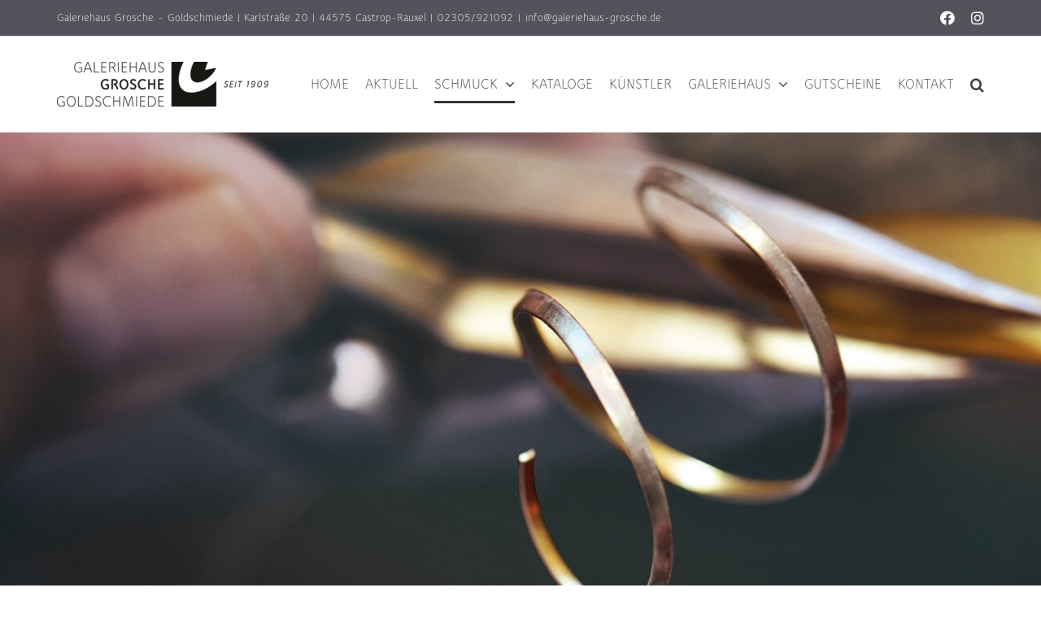

--- FILE ---
content_type: text/html; charset=UTF-8
request_url: https://www.galeriehaus-grosche.de/umarbeiten/
body_size: 15269
content:
<!DOCTYPE html><html class="avada-html-layout-wide avada-html-header-position-top avada-is-100-percent-template" lang="de-DE"><head><meta http-equiv="X-UA-Compatible" content="IE=edge" /><meta http-equiv="Content-Type" content="text/html; charset=utf-8"/><meta name="viewport" content="width=device-width, initial-scale=1" /><meta name='robots' content='index, follow, max-image-preview:large, max-snippet:-1, max-video-preview:-1' /><link media="all" href="https://www.galeriehaus-grosche.de/wp-content/cache/autoptimize/css/autoptimize_e95825a5c8f0b13e25f2a4379826bec8.css" rel="stylesheet"><title>Umarbeiten - Galeriehaus Grosche</title><link rel="canonical" href="https://www.galeriehaus-grosche.de/umarbeiten/" /><meta property="og:locale" content="de_DE" /><meta property="og:type" content="article" /><meta property="og:title" content="Umarbeiten - Galeriehaus Grosche" /><meta property="og:url" content="https://www.galeriehaus-grosche.de/umarbeiten/" /><meta property="og:site_name" content="Galeriehaus Grosche" /><meta property="article:modified_time" content="2021-06-07T13:52:08+00:00" /><meta name="twitter:card" content="summary_large_image" /> <script type="application/ld+json" class="yoast-schema-graph">{"@context":"https://schema.org","@graph":[{"@type":"WebPage","@id":"https://www.galeriehaus-grosche.de/umarbeiten/","url":"https://www.galeriehaus-grosche.de/umarbeiten/","name":"Umarbeiten - Galeriehaus Grosche","isPartOf":{"@id":"https://www.galeriehaus-grosche.de/#website"},"datePublished":"2017-10-02T16:33:00+00:00","dateModified":"2021-06-07T13:52:08+00:00","breadcrumb":{"@id":"https://www.galeriehaus-grosche.de/umarbeiten/#breadcrumb"},"inLanguage":"de-DE","potentialAction":[{"@type":"ReadAction","target":["https://www.galeriehaus-grosche.de/umarbeiten/"]}]},{"@type":"BreadcrumbList","@id":"https://www.galeriehaus-grosche.de/umarbeiten/#breadcrumb","itemListElement":[{"@type":"ListItem","position":1,"name":"Startseite","item":"https://www.galeriehaus-grosche.de/"},{"@type":"ListItem","position":2,"name":"Umarbeiten"}]},{"@type":"WebSite","@id":"https://www.galeriehaus-grosche.de/#website","url":"https://www.galeriehaus-grosche.de/","name":"Galeriehaus Grosche","description":"Galeriehaus Grosche - in unserer Goldschmiede mit Juwelier-Geschäft in Castrop-Rauxel bei Herne / Recklinghausen finden Sie besonderen Schmuck, Trauringe und Verlobungsringe aus eigenen Kollektionen und den Ateliers befreundeter Designer","potentialAction":[{"@type":"SearchAction","target":{"@type":"EntryPoint","urlTemplate":"https://www.galeriehaus-grosche.de/?s={search_term_string}"},"query-input":"required name=search_term_string"}],"inLanguage":"de-DE"}]}</script> <link rel="shortcut icon" href="https://www.galeriehaus-grosche.de/wp-content/uploads/favicon-16x16.png" type="image/x-icon" /><link rel="apple-touch-icon" sizes="180x180" href="https://www.galeriehaus-grosche.de/wp-content/uploads/apple-touch-icon-114x114.png"><link rel="icon" sizes="192x192" href="https://www.galeriehaus-grosche.de/wp-content/uploads/apple-touch-icon-57x57.png"><meta name="msapplication-TileImage" content="https://www.galeriehaus-grosche.de/wp-content/uploads/apple-touch-icon-72x72.png"><link rel='stylesheet' id='borlabs-cookie-custom-css' href='https://www.galeriehaus-grosche.de/wp-content/cache/autoptimize/css/autoptimize_single_f76351d4c10aa7f07324232cd0299886.css' type='text/css' media='all' /><link rel='stylesheet' id='popup-maker-site-css' href='https://www.galeriehaus-grosche.de/wp-content/cache/autoptimize/css/autoptimize_single_dab673c59b968bd29f3a9bc5f04f864f.css?generated=1764152715&#038;ver=1.20.6' type='text/css' media='all' /><link rel='stylesheet' id='fusion-dynamic-css-css' href='https://www.galeriehaus-grosche.de/wp-content/uploads/fusion-styles/066febad1ce476b35ff166002ec673b6.min.css' type='text/css' media='all' /><link rel="https://api.w.org/" href="https://www.galeriehaus-grosche.de/wp-json/" /><link rel="alternate" type="application/json" href="https://www.galeriehaus-grosche.de/wp-json/wp/v2/pages/649" /><link rel="alternate" type="application/json+oembed" href="https://www.galeriehaus-grosche.de/wp-json/oembed/1.0/embed?url=https%3A%2F%2Fwww.galeriehaus-grosche.de%2Fumarbeiten%2F" /><link rel="alternate" type="text/xml+oembed" href="https://www.galeriehaus-grosche.de/wp-json/oembed/1.0/embed?url=https%3A%2F%2Fwww.galeriehaus-grosche.de%2Fumarbeiten%2F&#038;format=xml" /><style type="text/css" id="css-fb-visibility">@media screen and (max-width: 640px){.fusion-no-small-visibility{display:none !important;}body .sm-text-align-center{text-align:center !important;}body .sm-text-align-left{text-align:left !important;}body .sm-text-align-right{text-align:right !important;}body .sm-flex-align-center{justify-content:center !important;}body .sm-flex-align-flex-start{justify-content:flex-start !important;}body .sm-flex-align-flex-end{justify-content:flex-end !important;}body .sm-mx-auto{margin-left:auto !important;margin-right:auto !important;}body .sm-ml-auto{margin-left:auto !important;}body .sm-mr-auto{margin-right:auto !important;}body .fusion-absolute-position-small{position:absolute;top:auto;width:100%;}.awb-sticky.awb-sticky-small{ position: sticky; top: var(--awb-sticky-offset,0); }}@media screen and (min-width: 641px) and (max-width: 1024px){.fusion-no-medium-visibility{display:none !important;}body .md-text-align-center{text-align:center !important;}body .md-text-align-left{text-align:left !important;}body .md-text-align-right{text-align:right !important;}body .md-flex-align-center{justify-content:center !important;}body .md-flex-align-flex-start{justify-content:flex-start !important;}body .md-flex-align-flex-end{justify-content:flex-end !important;}body .md-mx-auto{margin-left:auto !important;margin-right:auto !important;}body .md-ml-auto{margin-left:auto !important;}body .md-mr-auto{margin-right:auto !important;}body .fusion-absolute-position-medium{position:absolute;top:auto;width:100%;}.awb-sticky.awb-sticky-medium{ position: sticky; top: var(--awb-sticky-offset,0); }}@media screen and (min-width: 1025px){.fusion-no-large-visibility{display:none !important;}body .lg-text-align-center{text-align:center !important;}body .lg-text-align-left{text-align:left !important;}body .lg-text-align-right{text-align:right !important;}body .lg-flex-align-center{justify-content:center !important;}body .lg-flex-align-flex-start{justify-content:flex-start !important;}body .lg-flex-align-flex-end{justify-content:flex-end !important;}body .lg-mx-auto{margin-left:auto !important;margin-right:auto !important;}body .lg-ml-auto{margin-left:auto !important;}body .lg-mr-auto{margin-right:auto !important;}body .fusion-absolute-position-large{position:absolute;top:auto;width:100%;}.awb-sticky.awb-sticky-large{ position: sticky; top: var(--awb-sticky-offset,0); }}</style><script>(function() {
    window.brlbsAvadaConsentGiven = new Set();
    window.fusionGetConsent = window.fusionGetConsent || function (service) {
        return window.brlbsAvadaConsentGiven.has(service);
    }
})();</script><script data-borlabs-cookie-script-blocker-ignore>if ('0' === '1' && ('0' === '1' || '1' === '1')) {
	window['gtag_enable_tcf_support'] = true;
}
window.dataLayer = window.dataLayer || [];
function gtag(){dataLayer.push(arguments);}
gtag('set', 'developer_id.dYjRjMm', true);
if('0' === '1' || '1' === '1') {
	if (window.BorlabsCookieGoogleConsentModeDefaultSet !== true) {
        let getCookieValue = function (name) {
            return document.cookie.match('(^|;)\\s*' + name + '\\s*=\\s*([^;]+)')?.pop() || '';
        };
        let cookieValue = getCookieValue('borlabs-cookie-gcs');
        let consentsFromCookie = {};
        if (cookieValue !== '') {
            consentsFromCookie = JSON.parse(decodeURIComponent(cookieValue));
        }
        let defaultValues = {
            'ad_storage': 'denied',
            'ad_user_data': 'denied',
            'ad_personalization': 'denied',
            'analytics_storage': 'denied',
            'functionality_storage': 'denied',
            'personalization_storage': 'denied',
            'security_storage': 'denied',
            'wait_for_update': 500,
        };
        gtag('consent', 'default', { ...defaultValues, ...consentsFromCookie });
    }
    window.BorlabsCookieGoogleConsentModeDefaultSet = true;
    let borlabsCookieConsentChangeHandler = function () {
        window.dataLayer = window.dataLayer || [];
        if (typeof gtag !== 'function') { function gtag(){dataLayer.push(arguments);} }

        let getCookieValue = function (name) {
            return document.cookie.match('(^|;)\\s*' + name + '\\s*=\\s*([^;]+)')?.pop() || '';
        };
        let cookieValue = getCookieValue('borlabs-cookie-gcs');
        let consentsFromCookie = {};
        if (cookieValue !== '') {
            consentsFromCookie = JSON.parse(decodeURIComponent(cookieValue));
        }

        consentsFromCookie.ad_storage = BorlabsCookie.Consents.hasConsent('google-ads') ? 'granted' : 'denied';
		consentsFromCookie.ad_user_data = BorlabsCookie.Consents.hasConsent('google-ads') ? 'granted' : 'denied';
		consentsFromCookie.ad_personalization = BorlabsCookie.Consents.hasConsent('google-ads') ? 'granted' : 'denied';

        BorlabsCookie.CookieLibrary.setCookie(
            'borlabs-cookie-gcs',
            JSON.stringify(consentsFromCookie),
            BorlabsCookie.Settings.automaticCookieDomainAndPath.value ? '' : BorlabsCookie.Settings.cookieDomain.value,
            BorlabsCookie.Settings.cookiePath.value,
            BorlabsCookie.Cookie.getPluginCookie().expires,
            BorlabsCookie.Settings.cookieSecure.value,
            BorlabsCookie.Settings.cookieSameSite.value
        );
    }
    document.addEventListener('borlabs-cookie-consent-saved', borlabsCookieConsentChangeHandler);
    document.addEventListener('borlabs-cookie-handle-unblock', borlabsCookieConsentChangeHandler);
}
if('0' === '1') {
    gtag("js", new Date());

    gtag("config", "AW-12345678901234567890");

    (function (w, d, s, i) {
    var f = d.getElementsByTagName(s)[0],
        j = d.createElement(s);
    j.async = true;
    j.src =
        "https://www.googletagmanager.com/gtag/js?id=" + i;
    f.parentNode.insertBefore(j, f);
    })(window, document, "script", "AW-12345678901234567890");
}</script><script data-borlabs-cookie-script-blocker-ignore>if ('0' === '1' && ('0' === '1' || '1' === '1')) {
    window['gtag_enable_tcf_support'] = true;
}
window.dataLayer = window.dataLayer || [];
if (typeof gtag !== 'function') {
    function gtag() {
        dataLayer.push(arguments);
    }
}
gtag('set', 'developer_id.dYjRjMm', true);
if ('0' === '1' || '1' === '1') {
    if (window.BorlabsCookieGoogleConsentModeDefaultSet !== true) {
        let getCookieValue = function (name) {
            return document.cookie.match('(^|;)\\s*' + name + '\\s*=\\s*([^;]+)')?.pop() || '';
        };
        let cookieValue = getCookieValue('borlabs-cookie-gcs');
        let consentsFromCookie = {};
        if (cookieValue !== '') {
            consentsFromCookie = JSON.parse(decodeURIComponent(cookieValue));
        }
        let defaultValues = {
            'ad_storage': 'denied',
            'ad_user_data': 'denied',
            'ad_personalization': 'denied',
            'analytics_storage': 'denied',
            'functionality_storage': 'denied',
            'personalization_storage': 'denied',
            'security_storage': 'denied',
            'wait_for_update': 500,
        };
        gtag('consent', 'default', { ...defaultValues, ...consentsFromCookie });
    }
    window.BorlabsCookieGoogleConsentModeDefaultSet = true;
    let borlabsCookieConsentChangeHandler = function () {
        window.dataLayer = window.dataLayer || [];
        if (typeof gtag !== 'function') { function gtag(){dataLayer.push(arguments);} }

        let getCookieValue = function (name) {
            return document.cookie.match('(^|;)\\s*' + name + '\\s*=\\s*([^;]+)')?.pop() || '';
        };
        let cookieValue = getCookieValue('borlabs-cookie-gcs');
        let consentsFromCookie = {};
        if (cookieValue !== '') {
            consentsFromCookie = JSON.parse(decodeURIComponent(cookieValue));
        }

        consentsFromCookie.analytics_storage = BorlabsCookie.Consents.hasConsent('google-analytics') ? 'granted' : 'denied';

        BorlabsCookie.CookieLibrary.setCookie(
            'borlabs-cookie-gcs',
            JSON.stringify(consentsFromCookie),
            BorlabsCookie.Settings.automaticCookieDomainAndPath.value ? '' : BorlabsCookie.Settings.cookieDomain.value,
            BorlabsCookie.Settings.cookiePath.value,
            BorlabsCookie.Cookie.getPluginCookie().expires,
            BorlabsCookie.Settings.cookieSecure.value,
            BorlabsCookie.Settings.cookieSameSite.value
        );
    }
    document.addEventListener('borlabs-cookie-consent-saved', borlabsCookieConsentChangeHandler);
    document.addEventListener('borlabs-cookie-handle-unblock', borlabsCookieConsentChangeHandler);
}
if ('0' === '1') {
    gtag("js", new Date());
    gtag("config", "G-2XRHG5R50N", {"anonymize_ip": true});

    (function (w, d, s, i) {
        var f = d.getElementsByTagName(s)[0],
            j = d.createElement(s);
        j.async = true;
        j.src =
            "https://www.googletagmanager.com/gtag/js?id=" + i;
        f.parentNode.insertBefore(j, f);
    })(window, document, "script", "G-2XRHG5R50N");
}</script><script>(function(d) {
    var config = {
      kitId: 'zdo5jqk',
      scriptTimeout: 3000,
      async: true
    },
    h=d.documentElement,t=setTimeout(function(){h.className=h.className.replace(/\bwf-loading\b/g,"")+" wf-inactive";},config.scriptTimeout),tk=d.createElement("script"),f=false,s=d.getElementsByTagName("script")[0],a;h.className+=" wf-loading";tk.src='https://use.typekit.net/'+config.kitId+'.js';tk.async=true;tk.onload=tk.onreadystatechange=function(){a=this.readyState;if(f||a&&a!="complete"&&a!="loaded")return;f=true;clearTimeout(t);try{Typekit.load(config)}catch(e){}};s.parentNode.insertBefore(tk,s)
  })(document);</script> <script type="text/javascript">var doc = document.documentElement;
			doc.setAttribute( 'data-useragent', navigator.userAgent );</script> <style type="text/css" id="fusion-builder-page-css">.tfs-slider .slide-content-container {
    padding-top: 0 !important;
    bottom: 0;
    height: 100%;
}

.tfs-slider .slide-content-container .slide-content {
    position: absolute;
    left: 50%;
    transform: translateX(-50%);
    -webkit-transform: translateX(-50%);
    bottom: -8px;
    height: 100%;
    min-width: 204px;
    width: 204px;
}

.tfs-slider .slide-content-container .heading {
    position: absolute;
    top: 50%;
    left: 50%;
    transform: translateX(-50%);
    -webkit-transform: translateX(-50%);
}

.tfs-slider .slide-content-container .fusion-title-size-three {
    margin: 0 !important;
}

.tfs-slider .slide-content-container .caption {
    position: absolute;
    bottom: 0;
    left: 50%;
    transform: translateX(-50%);
    -webkit-transform: translateX(-50%);
}
.slider-head {
    font-size: 72px;
}</style> <script type="application/ld+json">{
  "@context": "https://schema.org",
  "@type": "JewelryStore",
  "name": "Galeriehaus Grosche",
  "image": "https://www.galeriehaus-grosche.de/wp-content/uploads/galeriehaus_grosche_logo.png",
  "description" : "Galeriehaus Grosche - in unserer Goldschmiede mit Juwelier-Geschäft in Castrop-Rauxel bei Herne / Recklinghausen finden Sie besonderen Schmuck, Trauringe und Verlobungsringe aus eigenen Kollektionen und den Ateliers befreundeter Designer.",
  "@id": "https://www.galeriehaus-grosche.de",
  "url": "https://www.galeriehaus-grosche.de",
  "telephone": "02305 921092",
  "email" : "info@galeriehaus-grosche.de",
  "priceRange": "€€€",
  "address": {
    "@type": "PostalAddress",
    "streetAddress": "Karlstraße 20",
    "addressLocality": "Castrop-Rauxel",
    "postalCode": "44575",
    "addressCountry": "DE"
  },
  "geo": {
    "@type": "GeoCoordinates",
    "latitude": 51.5457371,
    "longitude": 7.304983
  },
  "openingHoursSpecification": [{
    "@type": "OpeningHoursSpecification",
    "dayOfWeek": [
      "Tuesday",
      "Wednesday",
      "Thursday",
      "Friday"
    ],
    "opens": "10:00",
    "closes": "13:00"
  },{
    "@type": "OpeningHoursSpecification",
    "dayOfWeek": [
      "Tuesday",
      "Wednesday",
      "Thursday",
      "Friday"
    ],
    "opens": "14:00",
    "closes": "19:00"
  },{
    "@type": "OpeningHoursSpecification",
    "dayOfWeek": "Saturday",
    "opens": "10:00",
    "closes": "16:00"
  }],
  "sameAs": "https://www.facebook.com/galeriehausgrosche/" 
}</script></head><body class="page-template page-template-100-width page-template-100-width-php page page-id-649 fusion-image-hovers fusion-pagination-sizing fusion-button_type-flat fusion-button_span-no fusion-button_gradient-linear avada-image-rollover-circle-no avada-image-rollover-yes avada-image-rollover-direction-left fusion-body ltr fusion-sticky-header no-mobile-slidingbar no-mobile-totop avada-has-rev-slider-styles fusion-disable-outline fusion-sub-menu-fade mobile-logo-pos-left layout-wide-mode avada-has-boxed-modal-shadow-none layout-scroll-offset-full avada-has-zero-margin-offset-top fusion-top-header menu-text-align-center mobile-menu-design-modern fusion-show-pagination-text fusion-header-layout-v3 avada-responsive avada-footer-fx-none avada-menu-highlight-style-bottombar fusion-search-form-classic fusion-main-menu-search-overlay fusion-avatar-square avada-sticky-shrinkage avada-dropdown-styles avada-blog-layout-large avada-blog-archive-layout-large avada-header-shadow-no avada-menu-icon-position-left avada-has-megamenu-shadow avada-has-mainmenu-dropdown-divider avada-has-mobile-menu-search avada-has-main-nav-search-icon avada-has-breadcrumb-mobile-hidden avada-has-titlebar-hide avada-has-pagination-padding avada-flyout-menu-direction-fade avada-ec-views-v1" data-awb-post-id="649"> <svg xmlns="http://www.w3.org/2000/svg" viewBox="0 0 0 0" width="0" height="0" focusable="false" role="none" style="visibility: hidden; position: absolute; left: -9999px; overflow: hidden;" ><defs><filter id="wp-duotone-dark-grayscale"><feColorMatrix color-interpolation-filters="sRGB" type="matrix" values=" .299 .587 .114 0 0 .299 .587 .114 0 0 .299 .587 .114 0 0 .299 .587 .114 0 0 " /><feComponentTransfer color-interpolation-filters="sRGB" ><feFuncR type="table" tableValues="0 0.49803921568627" /><feFuncG type="table" tableValues="0 0.49803921568627" /><feFuncB type="table" tableValues="0 0.49803921568627" /><feFuncA type="table" tableValues="1 1" /></feComponentTransfer><feComposite in2="SourceGraphic" operator="in" /></filter></defs></svg><svg xmlns="http://www.w3.org/2000/svg" viewBox="0 0 0 0" width="0" height="0" focusable="false" role="none" style="visibility: hidden; position: absolute; left: -9999px; overflow: hidden;" ><defs><filter id="wp-duotone-grayscale"><feColorMatrix color-interpolation-filters="sRGB" type="matrix" values=" .299 .587 .114 0 0 .299 .587 .114 0 0 .299 .587 .114 0 0 .299 .587 .114 0 0 " /><feComponentTransfer color-interpolation-filters="sRGB" ><feFuncR type="table" tableValues="0 1" /><feFuncG type="table" tableValues="0 1" /><feFuncB type="table" tableValues="0 1" /><feFuncA type="table" tableValues="1 1" /></feComponentTransfer><feComposite in2="SourceGraphic" operator="in" /></filter></defs></svg><svg xmlns="http://www.w3.org/2000/svg" viewBox="0 0 0 0" width="0" height="0" focusable="false" role="none" style="visibility: hidden; position: absolute; left: -9999px; overflow: hidden;" ><defs><filter id="wp-duotone-purple-yellow"><feColorMatrix color-interpolation-filters="sRGB" type="matrix" values=" .299 .587 .114 0 0 .299 .587 .114 0 0 .299 .587 .114 0 0 .299 .587 .114 0 0 " /><feComponentTransfer color-interpolation-filters="sRGB" ><feFuncR type="table" tableValues="0.54901960784314 0.98823529411765" /><feFuncG type="table" tableValues="0 1" /><feFuncB type="table" tableValues="0.71764705882353 0.25490196078431" /><feFuncA type="table" tableValues="1 1" /></feComponentTransfer><feComposite in2="SourceGraphic" operator="in" /></filter></defs></svg><svg xmlns="http://www.w3.org/2000/svg" viewBox="0 0 0 0" width="0" height="0" focusable="false" role="none" style="visibility: hidden; position: absolute; left: -9999px; overflow: hidden;" ><defs><filter id="wp-duotone-blue-red"><feColorMatrix color-interpolation-filters="sRGB" type="matrix" values=" .299 .587 .114 0 0 .299 .587 .114 0 0 .299 .587 .114 0 0 .299 .587 .114 0 0 " /><feComponentTransfer color-interpolation-filters="sRGB" ><feFuncR type="table" tableValues="0 1" /><feFuncG type="table" tableValues="0 0.27843137254902" /><feFuncB type="table" tableValues="0.5921568627451 0.27843137254902" /><feFuncA type="table" tableValues="1 1" /></feComponentTransfer><feComposite in2="SourceGraphic" operator="in" /></filter></defs></svg><svg xmlns="http://www.w3.org/2000/svg" viewBox="0 0 0 0" width="0" height="0" focusable="false" role="none" style="visibility: hidden; position: absolute; left: -9999px; overflow: hidden;" ><defs><filter id="wp-duotone-midnight"><feColorMatrix color-interpolation-filters="sRGB" type="matrix" values=" .299 .587 .114 0 0 .299 .587 .114 0 0 .299 .587 .114 0 0 .299 .587 .114 0 0 " /><feComponentTransfer color-interpolation-filters="sRGB" ><feFuncR type="table" tableValues="0 0" /><feFuncG type="table" tableValues="0 0.64705882352941" /><feFuncB type="table" tableValues="0 1" /><feFuncA type="table" tableValues="1 1" /></feComponentTransfer><feComposite in2="SourceGraphic" operator="in" /></filter></defs></svg><svg xmlns="http://www.w3.org/2000/svg" viewBox="0 0 0 0" width="0" height="0" focusable="false" role="none" style="visibility: hidden; position: absolute; left: -9999px; overflow: hidden;" ><defs><filter id="wp-duotone-magenta-yellow"><feColorMatrix color-interpolation-filters="sRGB" type="matrix" values=" .299 .587 .114 0 0 .299 .587 .114 0 0 .299 .587 .114 0 0 .299 .587 .114 0 0 " /><feComponentTransfer color-interpolation-filters="sRGB" ><feFuncR type="table" tableValues="0.78039215686275 1" /><feFuncG type="table" tableValues="0 0.94901960784314" /><feFuncB type="table" tableValues="0.35294117647059 0.47058823529412" /><feFuncA type="table" tableValues="1 1" /></feComponentTransfer><feComposite in2="SourceGraphic" operator="in" /></filter></defs></svg><svg xmlns="http://www.w3.org/2000/svg" viewBox="0 0 0 0" width="0" height="0" focusable="false" role="none" style="visibility: hidden; position: absolute; left: -9999px; overflow: hidden;" ><defs><filter id="wp-duotone-purple-green"><feColorMatrix color-interpolation-filters="sRGB" type="matrix" values=" .299 .587 .114 0 0 .299 .587 .114 0 0 .299 .587 .114 0 0 .299 .587 .114 0 0 " /><feComponentTransfer color-interpolation-filters="sRGB" ><feFuncR type="table" tableValues="0.65098039215686 0.40392156862745" /><feFuncG type="table" tableValues="0 1" /><feFuncB type="table" tableValues="0.44705882352941 0.4" /><feFuncA type="table" tableValues="1 1" /></feComponentTransfer><feComposite in2="SourceGraphic" operator="in" /></filter></defs></svg><svg xmlns="http://www.w3.org/2000/svg" viewBox="0 0 0 0" width="0" height="0" focusable="false" role="none" style="visibility: hidden; position: absolute; left: -9999px; overflow: hidden;" ><defs><filter id="wp-duotone-blue-orange"><feColorMatrix color-interpolation-filters="sRGB" type="matrix" values=" .299 .587 .114 0 0 .299 .587 .114 0 0 .299 .587 .114 0 0 .299 .587 .114 0 0 " /><feComponentTransfer color-interpolation-filters="sRGB" ><feFuncR type="table" tableValues="0.098039215686275 1" /><feFuncG type="table" tableValues="0 0.66274509803922" /><feFuncB type="table" tableValues="0.84705882352941 0.41960784313725" /><feFuncA type="table" tableValues="1 1" /></feComponentTransfer><feComposite in2="SourceGraphic" operator="in" /></filter></defs></svg> <a class="skip-link screen-reader-text" href="#content">Zum Inhalt springen</a><div id="boxed-wrapper"><div id="wrapper" class="fusion-wrapper"><div id="home" style="position:relative;top:-1px;"></div><header class="fusion-header-wrapper"><div class="fusion-header-v3 fusion-logo-alignment fusion-logo-left fusion-sticky-menu- fusion-sticky-logo-1 fusion-mobile-logo-1  fusion-mobile-menu-design-modern"><div class="fusion-secondary-header"><div class="fusion-row"><div class="fusion-alignleft"><div class="fusion-contact-info"><span class="fusion-contact-info-phone-number"><span class="dc-top-bar-desktop"><a href="https://g.page/galeriehausgrosche" target="_blank" rel="noopener">Galeriehaus Grosche - Goldschmiede | Karlstraße 20 | 44575 Castrop-Rauxel</a> | <a href="tel:02305921092">02305/921092</a></span><span class="dc-top-bar-mobil"><a href="https://g.page/galeriehausgrosche" target="_blank" rel="noopener">Galeriehaus Grosche - Goldschmiede<br>Karlstraße 20 | 44575 Castrop-Rauxel</a><br><a href="tel:02305921092"><i class="fas fa-phone"></i></a><a href="mailto:info@galeriehaus-grosche.de"><i class="fas fa-envelope"></i></a></span></span><span class="fusion-header-separator">|</span><span class="fusion-contact-info-email-address"><a href="mailto:in&#102;&#111;&#64;ga&#108;e&#114;&#105;&#101;&#104;au&#115;&#45;g&#114;o&#115;c&#104;e.de">in&#102;&#111;&#64;ga&#108;e&#114;&#105;&#101;&#104;au&#115;&#45;g&#114;o&#115;c&#104;e.de</a></span></div></div><div class="fusion-alignright"><div class="fusion-social-links-header"><div class="fusion-social-networks"><div class="fusion-social-networks-wrapper"><a  class="fusion-social-network-icon fusion-tooltip fa-facebook fab" style data-placement="bottom" data-title="Facebook" data-toggle="tooltip" title="Facebook" href="https://www.facebook.com/galeriehausgrosche/" target="_blank" rel="noreferrer"><span class="screen-reader-text">Facebook</span></a><a  class="fusion-social-network-icon fusion-tooltip fa-instagram fab" style data-placement="bottom" data-title="Instagram" data-toggle="tooltip" title="Instagram" href="https://www.instagram.com/galeriehausgroschegoldschmiede/" target="_blank" rel="noopener noreferrer"><span class="screen-reader-text">Instagram</span></a></div></div></div></div></div></div><div class="fusion-header-sticky-height"></div><div class="fusion-header"><div class="fusion-row"><div class="fusion-logo" data-margin-top="31px" data-margin-bottom="31px" data-margin-left="0px" data-margin-right="0px"> <a class="fusion-logo-link"  href="https://www.galeriehaus-grosche.de/" > <img src="https://www.galeriehaus-grosche.de/wp-content/uploads/galeriehaus_grosche_logo.png" srcset="https://www.galeriehaus-grosche.de/wp-content/uploads/galeriehaus_grosche_logo.png 1x, https://www.galeriehaus-grosche.de/wp-content/uploads/galeriehaus_grosche_logo@2x.png 2x" width="260" height="55" style="max-height:55px;height:auto;" alt="Galeriehaus Grosche Logo" data-retina_logo_url="https://www.galeriehaus-grosche.de/wp-content/uploads/galeriehaus_grosche_logo@2x.png" class="fusion-standard-logo" /> <img src="https://www.galeriehaus-grosche.de/wp-content/uploads/galeriehaus_grosche_logo.png" srcset="https://www.galeriehaus-grosche.de/wp-content/uploads/galeriehaus_grosche_logo.png 1x, https://www.galeriehaus-grosche.de/wp-content/uploads/galeriehaus_grosche_logo@2x.png 2x" width="260" height="55" style="max-height:55px;height:auto;" alt="Galeriehaus Grosche Logo" data-retina_logo_url="https://www.galeriehaus-grosche.de/wp-content/uploads/galeriehaus_grosche_logo@2x.png" class="fusion-mobile-logo" /> <img src="https://www.galeriehaus-grosche.de/wp-content/uploads/galeriehaus_grosche_logo.png" srcset="https://www.galeriehaus-grosche.de/wp-content/uploads/galeriehaus_grosche_logo.png 1x, https://www.galeriehaus-grosche.de/wp-content/uploads/galeriehaus_grosche_logo@2x.png 2x" width="260" height="55" style="max-height:55px;height:auto;" alt="Galeriehaus Grosche Logo" data-retina_logo_url="https://www.galeriehaus-grosche.de/wp-content/uploads/galeriehaus_grosche_logo@2x.png" class="fusion-sticky-logo" /> </a></div><nav class="fusion-main-menu" aria-label="Hauptmenü"><div class="fusion-overlay-search"><form role="search" class="searchform fusion-search-form  fusion-search-form-classic" method="get" action="https://www.galeriehaus-grosche.de/"><div class="fusion-search-form-content"><div class="fusion-search-field search-field"> <label><span class="screen-reader-text">Suche nach:</span> <input type="search" value="" name="s" class="s" placeholder="Suchen..." required aria-required="true" aria-label="Suchen..."/> </label></div><div class="fusion-search-button search-button"> <input type="submit" class="fusion-search-submit searchsubmit" aria-label="Suche" value="&#xf002;" /></div></div></form><div class="fusion-search-spacer"></div><a href="#" role="button" aria-label="Schließe die Suche" class="fusion-close-search"></a></div><ul id="menu-hauptmenu" class="fusion-menu"><li  id="menu-item-3585"  class="menu-item menu-item-type-post_type menu-item-object-page menu-item-home menu-item-3585"  data-item-id="3585"><a  href="https://www.galeriehaus-grosche.de/" class="fusion-bottombar-highlight"><span class="menu-text">Home</span></a></li><li  id="menu-item-342"  class="menu-item menu-item-type-post_type menu-item-object-page menu-item-342"  data-item-id="342"><a  href="https://www.galeriehaus-grosche.de/aktuell/" class="fusion-bottombar-highlight"><span class="menu-text">Aktuell</span></a></li><li  id="menu-item-385"  class="menu-item menu-item-type-post_type menu-item-object-page current-menu-ancestor current-menu-parent current_page_parent current_page_ancestor menu-item-has-children menu-item-385 fusion-dropdown-menu"  data-item-id="385"><a  href="https://www.galeriehaus-grosche.de/schmuck/" class="fusion-bottombar-highlight"><span class="menu-text">Schmuck</span> <span class="fusion-caret"><i class="fusion-dropdown-indicator" aria-hidden="true"></i></span></a><ul class="sub-menu"><li  id="menu-item-2894"  class="menu-item menu-item-type-post_type menu-item-object-page menu-item-2894 fusion-dropdown-submenu" ><a  href="https://www.galeriehaus-grosche.de/trauringe/" class="fusion-bottombar-highlight"><span>Trauringe</span></a></li><li  id="menu-item-2895"  class="menu-item menu-item-type-post_type menu-item-object-page menu-item-2895 fusion-dropdown-submenu" ><a  href="https://www.galeriehaus-grosche.de/verlobungsringe/" class="fusion-bottombar-highlight"><span>Verlobungsringe</span></a></li><li  id="menu-item-1498"  class="menu-item menu-item-type-post_type menu-item-object-page current-menu-item page_item page-item-649 current_page_item menu-item-1498 fusion-dropdown-submenu" ><a  href="https://www.galeriehaus-grosche.de/umarbeiten/" class="fusion-bottombar-highlight"><span>Umarbeiten</span></a></li><li  id="menu-item-3030"  class="menu-item menu-item-type-post_type menu-item-object-page menu-item-3030 fusion-dropdown-submenu" ><a  href="https://www.galeriehaus-grosche.de/armschmuck/" class="fusion-bottombar-highlight"><span>Armschmuck</span></a></li><li  id="menu-item-3029"  class="menu-item menu-item-type-post_type menu-item-object-page menu-item-3029 fusion-dropdown-submenu" ><a  href="https://www.galeriehaus-grosche.de/broschen/" class="fusion-bottombar-highlight"><span>Broschen</span></a></li><li  id="menu-item-3028"  class="menu-item menu-item-type-post_type menu-item-object-page menu-item-3028 fusion-dropdown-submenu" ><a  href="https://www.galeriehaus-grosche.de/halsschmuck/" class="fusion-bottombar-highlight"><span>Halsschmuck</span></a></li><li  id="menu-item-3027"  class="menu-item menu-item-type-post_type menu-item-object-page menu-item-3027 fusion-dropdown-submenu" ><a  href="https://www.galeriehaus-grosche.de/ohrschmuck/" class="fusion-bottombar-highlight"><span>Ohrschmuck</span></a></li><li  id="menu-item-3026"  class="menu-item menu-item-type-post_type menu-item-object-page menu-item-3026 fusion-dropdown-submenu" ><a  href="https://www.galeriehaus-grosche.de/ringe/" class="fusion-bottombar-highlight"><span>Ringe</span></a></li><li  id="menu-item-3025"  class="menu-item menu-item-type-post_type menu-item-object-page menu-item-3025 fusion-dropdown-submenu" ><a  href="https://www.galeriehaus-grosche.de/siegelringe/" class="fusion-bottombar-highlight"><span>Siegelringe</span></a></li><li  id="menu-item-3024"  class="menu-item menu-item-type-post_type menu-item-object-page menu-item-3024 fusion-dropdown-submenu" ><a  href="https://www.galeriehaus-grosche.de/fuer-ihn/" class="fusion-bottombar-highlight"><span>Für Ihn</span></a></li></ul></li><li  id="menu-item-354"  class="menu-item menu-item-type-post_type menu-item-object-page menu-item-354"  data-item-id="354"><a  href="https://www.galeriehaus-grosche.de/downloads-kataloge/" class="fusion-bottombar-highlight"><span class="menu-text">Kataloge</span></a></li><li  id="menu-item-350"  class="menu-item menu-item-type-post_type menu-item-object-page menu-item-350"  data-item-id="350"><a  href="https://www.galeriehaus-grosche.de/kuenstler/" class="fusion-bottombar-highlight"><span class="menu-text">Künstler</span></a></li><li  id="menu-item-2911"  class="menu-item menu-item-type-custom menu-item-object-custom menu-item-has-children menu-item-2911 fusion-dropdown-menu"  data-item-id="2911"><a  href="#" class="fusion-bottombar-highlight"><span class="menu-text">Galeriehaus</span> <span class="fusion-caret"><i class="fusion-dropdown-indicator" aria-hidden="true"></i></span></a><ul class="sub-menu"><li  id="menu-item-1542"  class="menu-item menu-item-type-post_type menu-item-object-page menu-item-1542 fusion-dropdown-submenu" ><a  href="https://www.galeriehaus-grosche.de/team/" class="fusion-bottombar-highlight"><span>Team</span></a></li><li  id="menu-item-353"  class="menu-item menu-item-type-post_type menu-item-object-page menu-item-353 fusion-dropdown-submenu" ><a  href="https://www.galeriehaus-grosche.de/ueber-uns/" class="fusion-bottombar-highlight"><span>Über uns</span></a></li></ul></li><li  id="menu-item-352"  class="menu-item menu-item-type-post_type menu-item-object-page menu-item-352"  data-item-id="352"><a  href="https://www.galeriehaus-grosche.de/gutscheine-specials/" class="fusion-bottombar-highlight"><span class="menu-text">Gutscheine</span></a></li><li  id="menu-item-355"  class="menu-item menu-item-type-post_type menu-item-object-page menu-item-355"  data-item-id="355"><a  href="https://www.galeriehaus-grosche.de/kontakt/" class="fusion-bottombar-highlight"><span class="menu-text">Kontakt</span></a></li><li class="fusion-custom-menu-item fusion-main-menu-search fusion-search-overlay"><a class="fusion-main-menu-icon" href="#" aria-label="Suche" data-title="Suche" title="Suche" role="button" aria-expanded="false"></a></li></ul></nav><div class="fusion-mobile-menu-icons"> <a href="#" class="fusion-icon awb-icon-bars" aria-label="Toggle mobile menu" aria-expanded="false"></a> <a href="#" class="fusion-icon awb-icon-search" aria-label="Toggle mobile search"></a></div><nav class="fusion-mobile-nav-holder fusion-mobile-menu-text-align-left" aria-label="Main Menu Mobile"></nav><div class="fusion-clearfix"></div><div class="fusion-mobile-menu-search"><form role="search" class="searchform fusion-search-form  fusion-search-form-classic" method="get" action="https://www.galeriehaus-grosche.de/"><div class="fusion-search-form-content"><div class="fusion-search-field search-field"> <label><span class="screen-reader-text">Suche nach:</span> <input type="search" value="" name="s" class="s" placeholder="Suchen..." required aria-required="true" aria-label="Suchen..."/> </label></div><div class="fusion-search-button search-button"> <input type="submit" class="fusion-search-submit searchsubmit" aria-label="Suche" value="&#xf002;" /></div></div></form></div></div></div></div><div class="fusion-clearfix"></div></header><div id="sliders-container" class="fusion-slider-visibility"><div id="fusion-slider-71" data-id="71" class="fusion-slider-container fusion-slider-649 full-width-slider-container" style="height:865px;max-width:100%;"><style type="text/css">#fusion-slider-71 .flex-direction-nav a {width:63px;height:63px;line-height:63px;font-size:25px;}</style><div class="fusion-slider-loading">Laden...</div><div class="tfs-slider flexslider main-flex full-width-slider" style="max-width:100%;--typography_sensitivity:1;" data-slider_width="100%" data-slider_height="865px" data-full_screen="0" data-parallax="1" data-nav_arrows="0" data-nav_box_width="63px" data-nav_box_height="63px" data-nav_arrow_size="25px" data-pagination_circles="0" data-autoplay="1" data-loop="1" data-animation="fade" data-slideshow_speed="2500" data-animation_speed="600" data-typo_sensitivity="1" data-typo_factor="1.5" data-orderby="date" data-order="DESC" data-slider_indicator="" data-slider_indicator_color="#ffffff" ><ul class="slides" style="max-width:100%;"><li class="slide-id-575" data-mute="yes" data-loop="yes" data-autoplay="yes"><div class="slide-content-container slide-content-center" style="display: none;"><div class="slide-content" style=""><div class="caption "><div class="fusion-title-sc-wrapper" style=""><div class="fusion-title title fusion-title-1 fusion-sep-none fusion-title-center fusion-title-text fusion-title-size-three" style="--awb-margin-bottom:0px;--awb-font-size:24px;"><h3 class="fusion-title-heading title-heading-center fusion-responsive-typography-calculated" style="margin:0;font-size:1em;--fontSize:24;--minFontSize:24;line-height:1.58;"><img class="center bottom" src="https://www.galeriehaus-grosche.de/wp-content/uploads/down_arrow.png" /></h3></div></div></div></div></div><div class="background background-image" style="background-image: url(https://www.galeriehaus-grosche.de/wp-content/uploads/grosche_umarbeitung.jpg);max-width:100%;height:865px;filter: progid:DXImageTransform.Microsoft.AlphaImageLoader(src='https://www.galeriehaus-grosche.de/wp-content/uploads/grosche_umarbeitung.jpg', sizingMethod='scale');" data-imgwidth="1920"></div></li></ul></div></div></div><main id="main" class="clearfix width-100"><div class="fusion-row" style="max-width:100%;"><section id="content" class="full-width"><div id="post-649" class="post-649 page type-page status-publish hentry"><div class="post-content"><div class="fusion-fullwidth fullwidth-box fusion-builder-row-2 nonhundred-percent-fullwidth non-hundred-percent-height-scrolling" style="--awb-border-radius-top-left:0px;--awb-border-radius-top-right:0px;--awb-border-radius-bottom-right:0px;--awb-border-radius-bottom-left:0px;--awb-padding-top:100px;--awb-padding-bottom:100px;--awb-background-color:#eaebf2;--awb-flex-wrap:wrap;" ><div class="fusion-builder-row fusion-row"><div class="fusion-layout-column fusion_builder_column fusion-builder-column-1 fusion_builder_column_1_3 1_3 fusion-one-third fusion-column-first" style="--awb-bg-size:cover;width:33.333333333333%;width:calc(33.333333333333% - ( ( 4% ) * 0.33333333333333 ) );margin-right: 4%;"><div class="fusion-column-wrapper fusion-flex-column-wrapper-legacy"><div class="fusion-title title fusion-title-2 fusion-sep-none fusion-title-text fusion-title-size-two"><h2 class="fusion-title-heading title-heading-left fusion-responsive-typography-calculated" style="margin:0;--fontSize:37;line-height:1.2;"><p>Wenn Schmuck seine Geschichte erzählt:<br /> Happy End in unserer Goldschmiede</p></h2></div><div class="fusion-clearfix"></div></div></div><div class="fusion-layout-column fusion_builder_column fusion-builder-column-2 fusion_builder_column_3_5 3_5 fusion-three-fifth fusion-column-last" style="--awb-bg-size:cover;width:60%;width:calc(60% - ( ( 4% ) * 0.6 ) );"><div class="fusion-column-wrapper fusion-flex-column-wrapper-legacy"><div class="fusion-text fusion-text-2"><p>So manches „Schätzchen“ wurde bei uns schon behutsam ausgepackt. Meist sind damit liebe Erinnerungen verknüpft. Im Galeriehaus Grosche haben wir dafür Zeit. Wir sehen nicht nur den Wert des Materials. Mit Ihnen finden wir heraus, wie Ring, Kette oder Ohrschmuck typgerecht und modern wirken können. Immer wieder entstehen in unserer Goldschmiede ganz neue Kreationen, die den ursprünglichen Geist bewahren. Über das Vertrauen unserer Kunden für diese sensible Aufgabe freuen wir uns sehr.</p></div><div class="fusion-clearfix"></div></div></div></div></div><div class="fusion-fullwidth fullwidth-box fusion-builder-row-3 nonhundred-percent-fullwidth non-hundred-percent-height-scrolling" style="--awb-border-radius-top-left:0px;--awb-border-radius-top-right:0px;--awb-border-radius-bottom-right:0px;--awb-border-radius-bottom-left:0px;--awb-flex-wrap:wrap;" ><div class="fusion-builder-row fusion-row"><div class="fusion-layout-column fusion_builder_column fusion-builder-column-3 fusion_builder_column_1_4 1_4 fusion-one-fourth fusion-column-first" style="--awb-bg-size:cover;width:25%;width:calc(25% - ( ( 4% + 4% + 4% ) * 0.25 ) );margin-right: 4%;"><div class="fusion-column-wrapper fusion-flex-column-wrapper-legacy"><div class="fusion-image-element fusion-image-align-center in-legacy-container" style="text-align:center;--awb-caption-title-font-family:var(--h2_typography-font-family);--awb-caption-title-font-weight:var(--h2_typography-font-weight);--awb-caption-title-font-style:var(--h2_typography-font-style);--awb-caption-title-size:var(--h2_typography-font-size);--awb-caption-title-transform:var(--h2_typography-text-transform);--awb-caption-title-line-height:var(--h2_typography-line-height);--awb-caption-title-letter-spacing:var(--h2_typography-letter-spacing);"><div class="imageframe-align-center"><span class=" fusion-imageframe imageframe-none imageframe-4 hover-type-none"><img decoding="async" width="859" height="859" alt="Vorher" title="vorher" src="https://www.galeriehaus-grosche.de/wp-content/uploads/vorher.jpg" data-orig-src="https://www.galeriehaus-grosche.de/wp-content/uploads/vorher.jpg" class="lazyload img-responsive wp-image-1492" srcset="data:image/svg+xml,%3Csvg%20xmlns%3D%27http%3A%2F%2Fwww.w3.org%2F2000%2Fsvg%27%20width%3D%27859%27%20height%3D%27859%27%20viewBox%3D%270%200%20859%20859%27%3E%3Crect%20width%3D%27859%27%20height%3D%27859%27%20fill-opacity%3D%220%22%2F%3E%3C%2Fsvg%3E" data-srcset="https://www.galeriehaus-grosche.de/wp-content/uploads/vorher-200x200.jpg 200w, https://www.galeriehaus-grosche.de/wp-content/uploads/vorher-400x400.jpg 400w, https://www.galeriehaus-grosche.de/wp-content/uploads/vorher-600x600.jpg 600w, https://www.galeriehaus-grosche.de/wp-content/uploads/vorher-800x800.jpg 800w, https://www.galeriehaus-grosche.de/wp-content/uploads/vorher.jpg 859w" data-sizes="auto" data-orig-sizes="(max-width: 767px) 100vw, 400px" /></span></div></div><div class="fusion-sep-clear"></div><div class="fusion-separator fusion-full-width-sep" style="margin-left: auto;margin-right: auto;margin-top:50px;width:100%;"></div><div class="fusion-sep-clear"></div><div class="fusion-title title fusion-title-3 fusion-sep-none fusion-title-text fusion-title-size-three" style="--awb-margin-bottom:15px;"><h3 class="fusion-title-heading title-heading-left fusion-responsive-typography-calculated" style="margin:0;--fontSize:22;--minFontSize:22;line-height:1.5;"><p style="text-align: center;">Vorher</p></h3></div><div class="fusion-text fusion-text-3"></div><div class="fusion-clearfix"></div></div></div><div class="fusion-layout-column fusion_builder_column fusion-builder-column-4 fusion_builder_column_1_4 1_4 fusion-one-fourth" style="--awb-bg-size:cover;width:25%;width:calc(25% - ( ( 4% + 4% + 4% ) * 0.25 ) );margin-right: 4%;"><div class="fusion-column-wrapper fusion-flex-column-wrapper-legacy"><div class="fusion-image-element fusion-image-align-center in-legacy-container" style="text-align:center;--awb-caption-title-font-family:var(--h2_typography-font-family);--awb-caption-title-font-weight:var(--h2_typography-font-weight);--awb-caption-title-font-style:var(--h2_typography-font-style);--awb-caption-title-size:var(--h2_typography-font-size);--awb-caption-title-transform:var(--h2_typography-text-transform);--awb-caption-title-line-height:var(--h2_typography-line-height);--awb-caption-title-letter-spacing:var(--h2_typography-letter-spacing);"><div class="imageframe-align-center"><span class=" fusion-imageframe imageframe-none imageframe-5 hover-type-none"><img decoding="async" width="859" height="859" alt="Umarbeitung" title="umarbeiten-1" src="https://www.galeriehaus-grosche.de/wp-content/uploads/umarbeiten-1.jpg" data-orig-src="https://www.galeriehaus-grosche.de/wp-content/uploads/umarbeiten-1.jpg" class="lazyload img-responsive wp-image-1493" srcset="data:image/svg+xml,%3Csvg%20xmlns%3D%27http%3A%2F%2Fwww.w3.org%2F2000%2Fsvg%27%20width%3D%27859%27%20height%3D%27859%27%20viewBox%3D%270%200%20859%20859%27%3E%3Crect%20width%3D%27859%27%20height%3D%27859%27%20fill-opacity%3D%220%22%2F%3E%3C%2Fsvg%3E" data-srcset="https://www.galeriehaus-grosche.de/wp-content/uploads/umarbeiten-1-200x200.jpg 200w, https://www.galeriehaus-grosche.de/wp-content/uploads/umarbeiten-1-400x400.jpg 400w, https://www.galeriehaus-grosche.de/wp-content/uploads/umarbeiten-1-600x600.jpg 600w, https://www.galeriehaus-grosche.de/wp-content/uploads/umarbeiten-1-800x800.jpg 800w, https://www.galeriehaus-grosche.de/wp-content/uploads/umarbeiten-1.jpg 859w" data-sizes="auto" data-orig-sizes="(max-width: 767px) 100vw, 400px" /></span></div></div><div class="fusion-sep-clear"></div><div class="fusion-separator fusion-full-width-sep" style="margin-left: auto;margin-right: auto;margin-top:50px;width:100%;"></div><div class="fusion-sep-clear"></div><div class="fusion-title title fusion-title-4 fusion-sep-none fusion-title-text fusion-title-size-three" style="--awb-margin-bottom:15px;"><h3 class="fusion-title-heading title-heading-left fusion-responsive-typography-calculated" style="margin:0;--fontSize:22;--minFontSize:22;line-height:1.5;"></h3></div><div class="fusion-text fusion-text-4"></div><div class="fusion-clearfix"></div></div></div><div class="fusion-layout-column fusion_builder_column fusion-builder-column-5 fusion_builder_column_1_4 1_4 fusion-one-fourth" style="--awb-bg-size:cover;width:25%;width:calc(25% - ( ( 4% + 4% + 4% ) * 0.25 ) );margin-right: 4%;"><div class="fusion-column-wrapper fusion-flex-column-wrapper-legacy"><div class="fusion-image-element fusion-image-align-center in-legacy-container" style="text-align:center;--awb-caption-title-font-family:var(--h2_typography-font-family);--awb-caption-title-font-weight:var(--h2_typography-font-weight);--awb-caption-title-font-style:var(--h2_typography-font-style);--awb-caption-title-size:var(--h2_typography-font-size);--awb-caption-title-transform:var(--h2_typography-text-transform);--awb-caption-title-line-height:var(--h2_typography-line-height);--awb-caption-title-letter-spacing:var(--h2_typography-letter-spacing);"><div class="imageframe-align-center"><span class=" fusion-imageframe imageframe-none imageframe-6 hover-type-none"><img decoding="async" width="859" height="859" alt="Umarbeitung" title="umarbeiten-2" src="https://www.galeriehaus-grosche.de/wp-content/uploads/umarbeiten-2.jpg" data-orig-src="https://www.galeriehaus-grosche.de/wp-content/uploads/umarbeiten-2.jpg" class="lazyload img-responsive wp-image-1494" srcset="data:image/svg+xml,%3Csvg%20xmlns%3D%27http%3A%2F%2Fwww.w3.org%2F2000%2Fsvg%27%20width%3D%27859%27%20height%3D%27859%27%20viewBox%3D%270%200%20859%20859%27%3E%3Crect%20width%3D%27859%27%20height%3D%27859%27%20fill-opacity%3D%220%22%2F%3E%3C%2Fsvg%3E" data-srcset="https://www.galeriehaus-grosche.de/wp-content/uploads/umarbeiten-2-200x200.jpg 200w, https://www.galeriehaus-grosche.de/wp-content/uploads/umarbeiten-2-400x400.jpg 400w, https://www.galeriehaus-grosche.de/wp-content/uploads/umarbeiten-2-600x600.jpg 600w, https://www.galeriehaus-grosche.de/wp-content/uploads/umarbeiten-2-800x800.jpg 800w, https://www.galeriehaus-grosche.de/wp-content/uploads/umarbeiten-2.jpg 859w" data-sizes="auto" data-orig-sizes="(max-width: 767px) 100vw, 400px" /></span></div></div><div class="fusion-sep-clear"></div><div class="fusion-separator fusion-full-width-sep" style="margin-left: auto;margin-right: auto;margin-top:50px;width:100%;"></div><div class="fusion-sep-clear"></div><div class="fusion-title title fusion-title-5 fusion-sep-none fusion-title-text fusion-title-size-three" style="--awb-margin-bottom:15px;"><h3 class="fusion-title-heading title-heading-left fusion-responsive-typography-calculated" style="margin:0;--fontSize:22;--minFontSize:22;line-height:1.5;"></h3></div><div class="fusion-text fusion-text-5"></div><div class="fusion-clearfix"></div></div></div><div class="fusion-layout-column fusion_builder_column fusion-builder-column-6 fusion_builder_column_1_4 1_4 fusion-one-fourth fusion-column-last" style="--awb-bg-size:cover;width:25%;width:calc(25% - ( ( 4% + 4% + 4% ) * 0.25 ) );"><div class="fusion-column-wrapper fusion-flex-column-wrapper-legacy"><div class="fusion-image-element fusion-image-align-center in-legacy-container" style="text-align:center;--awb-caption-title-font-family:var(--h2_typography-font-family);--awb-caption-title-font-weight:var(--h2_typography-font-weight);--awb-caption-title-font-style:var(--h2_typography-font-style);--awb-caption-title-size:var(--h2_typography-font-size);--awb-caption-title-transform:var(--h2_typography-text-transform);--awb-caption-title-line-height:var(--h2_typography-line-height);--awb-caption-title-letter-spacing:var(--h2_typography-letter-spacing);"><div class="imageframe-align-center"><span class=" fusion-imageframe imageframe-none imageframe-7 hover-type-none"><img decoding="async" width="859" height="859" alt="Nachher" title="nachher" src="https://www.galeriehaus-grosche.de/wp-content/uploads/nachher.jpg" data-orig-src="https://www.galeriehaus-grosche.de/wp-content/uploads/nachher.jpg" class="lazyload img-responsive wp-image-1495" srcset="data:image/svg+xml,%3Csvg%20xmlns%3D%27http%3A%2F%2Fwww.w3.org%2F2000%2Fsvg%27%20width%3D%27859%27%20height%3D%27859%27%20viewBox%3D%270%200%20859%20859%27%3E%3Crect%20width%3D%27859%27%20height%3D%27859%27%20fill-opacity%3D%220%22%2F%3E%3C%2Fsvg%3E" data-srcset="https://www.galeriehaus-grosche.de/wp-content/uploads/nachher-200x200.jpg 200w, https://www.galeriehaus-grosche.de/wp-content/uploads/nachher-400x400.jpg 400w, https://www.galeriehaus-grosche.de/wp-content/uploads/nachher-600x600.jpg 600w, https://www.galeriehaus-grosche.de/wp-content/uploads/nachher-800x800.jpg 800w, https://www.galeriehaus-grosche.de/wp-content/uploads/nachher.jpg 859w" data-sizes="auto" data-orig-sizes="(max-width: 767px) 100vw, 400px" /></span></div></div><div class="fusion-sep-clear"></div><div class="fusion-separator fusion-full-width-sep" style="margin-left: auto;margin-right: auto;margin-top:50px;width:100%;"></div><div class="fusion-sep-clear"></div><div class="fusion-title title fusion-title-6 fusion-sep-none fusion-title-text fusion-title-size-three" style="--awb-margin-bottom:15px;"><h3 class="fusion-title-heading title-heading-left fusion-responsive-typography-calculated" style="margin:0;--fontSize:22;--minFontSize:22;line-height:1.5;"><p style="text-align: center;">Nachher</p></h3></div><div class="fusion-text fusion-text-6"></div><div class="fusion-clearfix"></div></div></div></div></div></div></div></section></div></main><div class="fusion-footer"><footer class="fusion-footer-widget-area fusion-widget-area"><div class="fusion-row"><div class="fusion-columns fusion-columns-3 fusion-widget-area"><div class="fusion-column col-lg-4 col-md-4 col-sm-4"><section id="text-2" class="fusion-footer-widget-column widget widget_text" style="border-style: solid;border-color:transparent;border-width:0px;"><div class="textwidget"><div class="footer-logo"><p class="smaller-lh">GALERIEHAUS<br /> <span class="dark-lighter">GROSCHE</span><br /> GOLDSCHMIEDE<br /> <span style="font-size: .8em;"><em>SEIT 1909</em></span></p></div><p><a href="https://g.page/galeriehausgrosche" target="_blank" rel="noopener">Karlstraße 20<br /> 44575 Castrop-Rauxel</a></p><p>T <a href="tel:+492305921092">+49 (0) 23 05 – 92 10 92</a><br /> <a href="mailto:info@galeriehaus-grosche.de">info@galeriehaus-grosche.de</a></p><p><a class="fusion-button fusion-button_size-large fusion-button-default-size" style="border-color: inherit; font-size: inherit;" href="https://g.page/galeriehausgrosche" target="_blank" rel="noopener">Ihre Route zu uns</a></p><p>Öffnungszeiten</p><table style="width: 280px;"><tbody><tr><td style="width: 47.125px;">Di &#8211; Fr&nbsp;</td><td style="width: 164.875px;">10:00 Uhr &#8211; 13:00 Uhr &amp;</td></tr><tr><td style="width: 47.125px;">&nbsp;</td><td style="width: 164.875px;">13:30 Uhr &#8211; 18:00 Uhr</td></tr><tr><td style="width: 47.125px;">Sa</td><td style="width: 164.875px;">10:00 Uhr &#8211; 15:00 Uhr</td></tr><tr><td style="width: 47.125px;">Mo</td><td style="width: 164.875px;">Ruhetag</td></tr></tbody></table><p>Gerne auch außerhalb unserer<br /> Öffnungszeiten nach Absprache</p><p><small><a title="Besuchen Sie uns auch auf ringediesichtrauen.de" href="https://www.ringediesichtrauen.de" target="_blank" rel="noopener">Besuchen Sie uns auch auf ringediesichtrauen.de</a></small></p><p><small><a title="Partner" href="https://www.galeriehaus-grosche.de/partner/">Partner</a> | <a title="Datenschutz" href="https://www.galeriehaus-grosche.de/datenschutz/">Datenschutz</a> | <a title="Impressum" href="https://www.galeriehaus-grosche.de/impressum/">Impressum</a></small></p></div><div style="clear:both;"></div></section></div><div class="fusion-column col-lg-4 col-md-4 col-sm-4"><section id="text-5" class="fusion-footer-widget-column widget widget_text" style="border-style: solid;border-color:transparent;border-width:0px;"><div class="textwidget"><p style="text-align:center;"> <img decoding="async" src="https://www.galeriehaus-grosche.de/wp-content/uploads/ft_logo.png" alt="Fair Trade Logo" /><br /> <a title="Galeriehaus Grosche bei facebook" href="https://www.facebook.com/galeriehausgrosche/" target="_blank" rel="noopener"><i class="fa fa-facebook-official fa-2x"></i><br /> </a></p></div><div style="clear:both;"></div></section></div><div class="fusion-column fusion-column-last col-lg-4 col-md-4 col-sm-4"><section id="text-6" class="fusion-footer-widget-column widget widget_text" style="border-style: solid;border-color:transparent;border-width:0px;"><div class="textwidget"><p>Melden Sie sich für unseren Newsletter an</p></div><div style="clear:both;"></div></section><section id="custom_html-2" class="widget_text fusion-footer-widget-column widget widget_custom_html" style="border-style: solid;border-color:transparent;border-width:0px;"><div class="textwidget custom-html-widget"><form id="sib_signup_form_1" method="post" class="sib_signup_form"><div class="sib_loader" style="display:none;"><img
 src="https://www.galeriehaus-grosche.de/wp-includes/images/spinner.gif" alt="loader"></div> <input type="hidden" name="sib_form_action" value="subscribe_form_submit"> <input type="hidden" name="sib_form_id" value="1"> <input type="hidden" name="sib_form_alert_notice" value="Bitte füllen Sie dieses Feld aus."> <input type="hidden" name="sib_form_invalid_email_notice" value="Ihre E-Mail-Adresse ist ungültig."> <input type="hidden" name="sib_security" value="d4dbd09617"><div class="sib_signup_box_inside_1"><div style="/*display:none*/" class="sib_msg_disp"></div><p class="sib-email-area"> <label class="sib-email-area">E-Mail-Adresse*</label> <input type="email" class="sib-email-area" name="email" required="required"></p><div style="width:49%;display:inline-block"><p class="sib-VORNAME-area"> <label class="sib-VORNAME-area">Vorname</label> <input type="text" class="sib-VORNAME-area" name="VORNAME"></p></div><div style="width:49%;display:inline-block"><p class="sib-NACHNAME-area"> <label class="sib-NACHNAME-area">Nachname</label> <input type="text" class="sib-NACHNAME-area" name="NACHNAME"></p></div><p> <input type="submit" class="sib-default-btn" value="Anmelden"></p> <input type="checkbox" name="terms" required="required">Die <a href="/datenschutz/">Datenschutzerklärung</a> habe ich gelesen und akzeptiert.<p>Wir verwenden Ihre E-Mail-Adresse ausschließlich für die Versendung von Newslettern und Informationen über das Galeriehaus Grosche. Sie können sich jederzeit vom Newsletter abmelden.</p></div></form><style>form#sib_signup_form_1 p.sib-alert-message {
    padding: 6px 12px;
    margin-bottom: 20px;
    border: 1px solid transparent;
    border-radius: 4px;
    -webkit-box-sizing: border-box;
    -moz-box-sizing: border-box;
    box-sizing: border-box;
}
form#sib_signup_form_1 p.sib-alert-message-error {
    background-color: #f2dede;
    border-color: #ebccd1;
    color: #a94442;
}
form#sib_signup_form_1 p.sib-alert-message-success {
    background-color: #dff0d8;
    border-color: #d6e9c6;
    color: #3c763d;
}
form#sib_signup_form_1 p.sib-alert-message-warning {
    background-color: #fcf8e3;
    border-color: #faebcc;
    color: #8a6d3b;
}</style></div><div style="clear:both;"></div></section></div><div class="fusion-clearfix"></div></div></div></footer></div></div></div> <a class="fusion-one-page-text-link fusion-page-load-link" tabindex="-1" href="#" aria-hidden="true">Page load link</a><div class="avada-footer-scripts"> <script type='text/javascript' id='contact-form-7-js-extra'>var wpcf7 = {"api":{"root":"https:\/\/www.galeriehaus-grosche.de\/wp-json\/","namespace":"contact-form-7\/v1"},"cached":"1"};</script> <script type='text/javascript' src='https://www.galeriehaus-grosche.de/wp-includes/js/jquery/jquery.min.js' id='jquery-core-js'></script> <script data-no-optimize="1" data-no-minify="1" data-cfasync="false" type='text/javascript' src='https://www.galeriehaus-grosche.de/wp-content/cache/autoptimize/js/autoptimize_single_a6dd085744865c30c1743087bcd60fcb.js' id='borlabs-cookie-config-js'></script> <script data-no-optimize="1" data-no-minify="1" data-cfasync="false" type='text/javascript' id='borlabs-cookie-config-js-after'>document.addEventListener("DOMContentLoaded", function() {
    const borlabsCookieBoxElement = document.getElementById("BorlabsCookieBox");
    if (borlabsCookieBoxElement && borlabsCookieBoxElement.parentNode !== document.body) {
      document.body.appendChild(borlabsCookieBoxElement);
    }
    const borlabsCookieWidgetElement = document.getElementById("BorlabsCookieWidget");
    if (borlabsCookieWidgetElement && borlabsCookieWidgetElement.parentNode !== document.body) {
      document.body.appendChild(borlabsCookieWidgetElement);
    }
});</script> <script data-no-optimize="1" data-no-minify="1" data-cfasync="false" type='module' src='https://www.galeriehaus-grosche.de/wp-content/plugins/borlabs-cookie/assets/javascript/borlabs-cookie-prioritize.min.js' id='borlabs-cookie-prioritize-js'></script> <script data-no-optimize="1" data-no-minify="1" data-cfasync="false" type='module' src='https://www.galeriehaus-grosche.de/wp-content/plugins/borlabs-cookie/assets/javascript/borlabs-cookie.min.js' id='borlabs-cookie-core-js'></script> <script type='text/javascript' id='popup-maker-site-js-extra'>var pum_vars = {"version":"1.20.6","pm_dir_url":"https:\/\/www.galeriehaus-grosche.de\/wp-content\/plugins\/popup-maker\/","ajaxurl":"https:\/\/www.galeriehaus-grosche.de\/wp-admin\/admin-ajax.php","restapi":"https:\/\/www.galeriehaus-grosche.de\/wp-json\/pum\/v1","rest_nonce":null,"default_theme":"1289","debug_mode":"","disable_tracking":"1","home_url":"\/","message_position":"top","core_sub_forms_enabled":"1","popups":[],"cookie_domain":""};
var pum_sub_vars = {"ajaxurl":"https:\/\/www.galeriehaus-grosche.de\/wp-admin\/admin-ajax.php","message_position":"top"};</script> <script type='text/javascript' id='sib-front-js-js-extra'>var sibErrMsg = {"invalidMail":"Please fill out valid email address","requiredField":"Please fill out required fields","invalidDateFormat":"Please fill out valid date format","invalidSMSFormat":"Please fill out valid phone number"};
var ajax_sib_front_object = {"ajax_url":"https:\/\/www.galeriehaus-grosche.de\/wp-admin\/admin-ajax.php","ajax_nonce":"d4dbd09617","flag_url":"https:\/\/www.galeriehaus-grosche.de\/wp-content\/plugins\/mailin\/img\/flags\/"};</script> <div 
 id="pum-4653" 
 role="dialog" 
 aria-modal="false"
 aria-labelledby="pum_popup_title_4653"
 class="pum pum-overlay pum-theme-1289 pum-theme-standard-theme popmake-overlay auto_open click_open" 
 data-popmake="{&quot;id&quot;:4653,&quot;slug&quot;:&quot;german-design-award-2026-winner-ist-unser-ring-aurora-interferenz-aus-der-serie-lines-jetzt-entdecken&quot;,&quot;theme_id&quot;:1289,&quot;cookies&quot;:[{&quot;event&quot;:&quot;on_popup_close&quot;,&quot;settings&quot;:{&quot;name&quot;:&quot;pum-4653&quot;,&quot;key&quot;:&quot;&quot;,&quot;session&quot;:false,&quot;path&quot;:&quot;1&quot;,&quot;time&quot;:&quot;1 month&quot;}}],&quot;triggers&quot;:[{&quot;type&quot;:&quot;auto_open&quot;,&quot;settings&quot;:{&quot;cookie_name&quot;:[&quot;pum-4653&quot;],&quot;delay&quot;:&quot;7000&quot;}},{&quot;type&quot;:&quot;click_open&quot;,&quot;settings&quot;:{&quot;extra_selectors&quot;:&quot;&quot;,&quot;cookie_name&quot;:null}}],&quot;mobile_disabled&quot;:null,&quot;tablet_disabled&quot;:null,&quot;meta&quot;:{&quot;display&quot;:{&quot;stackable&quot;:false,&quot;overlay_disabled&quot;:false,&quot;scrollable_content&quot;:false,&quot;disable_reposition&quot;:false,&quot;size&quot;:&quot;medium&quot;,&quot;responsive_min_width&quot;:&quot;0%&quot;,&quot;responsive_min_width_unit&quot;:false,&quot;responsive_max_width&quot;:&quot;100%&quot;,&quot;responsive_max_width_unit&quot;:false,&quot;custom_width&quot;:&quot;640px&quot;,&quot;custom_width_unit&quot;:false,&quot;custom_height&quot;:&quot;380px&quot;,&quot;custom_height_unit&quot;:false,&quot;custom_height_auto&quot;:false,&quot;location&quot;:&quot;center top&quot;,&quot;position_from_trigger&quot;:false,&quot;position_top&quot;:&quot;100&quot;,&quot;position_left&quot;:&quot;0&quot;,&quot;position_bottom&quot;:&quot;0&quot;,&quot;position_right&quot;:&quot;0&quot;,&quot;position_fixed&quot;:false,&quot;animation_type&quot;:&quot;fade&quot;,&quot;animation_speed&quot;:&quot;350&quot;,&quot;animation_origin&quot;:&quot;center top&quot;,&quot;overlay_zindex&quot;:false,&quot;zindex&quot;:&quot;1999999999&quot;},&quot;close&quot;:{&quot;text&quot;:&quot;&quot;,&quot;button_delay&quot;:&quot;0&quot;,&quot;overlay_click&quot;:false,&quot;esc_press&quot;:false,&quot;f4_press&quot;:false},&quot;click_open&quot;:[]}}"><div id="popmake-4653" class="pum-container popmake theme-1289 pum-responsive pum-responsive-medium responsive size-medium"><div id="pum_popup_title_4653" class="pum-title popmake-title"> &quot;German Design Award Winner 2026&quot;</div><div class="pum-content popmake-content" tabindex="0"><div class="fusion-fullwidth fullwidth-box fusion-builder-row-1 fusion-flex-container has-pattern-background has-mask-background nonhundred-percent-fullwidth non-hundred-percent-height-scrolling" style="--awb-border-radius-top-left:0px;--awb-border-radius-top-right:0px;--awb-border-radius-bottom-right:0px;--awb-border-radius-bottom-left:0px;--awb-padding-top:0px;--awb-padding-top-small:0px;--awb-flex-wrap:wrap;" ><div class="fusion-builder-row fusion-row fusion-flex-align-items-flex-start fusion-flex-content-wrap" style="max-width:1185.6px;margin-left: calc(-4% / 2 );margin-right: calc(-4% / 2 );"><div class="fusion-layout-column fusion_builder_column fusion-builder-column-0 fusion_builder_column_1_1 1_1 fusion-flex-column" style="--awb-padding-top:0px;--awb-padding-top-small:0px;--awb-bg-size:cover;--awb-width-large:100%;--awb-margin-top-large:0px;--awb-spacing-right-large:1.92%;--awb-margin-bottom-large:20px;--awb-spacing-left-large:1.92%;--awb-width-medium:100%;--awb-order-medium:0;--awb-spacing-right-medium:1.92%;--awb-spacing-left-medium:1.92%;--awb-width-small:100%;--awb-order-small:0;--awb-spacing-right-small:1.92%;--awb-spacing-left-small:1.92%;" data-scroll-devices="small-visibility,medium-visibility,large-visibility"><div class="fusion-column-wrapper fusion-column-has-shadow fusion-flex-justify-content-flex-start fusion-content-layout-column"><div class="fusion-text fusion-text-1" style="--awb-font-size:10px;--awb-text-font-family:Verdana, Geneva, sans-serif;--awb-text-font-style:normal;--awb-text-font-weight:400;"><p style="text-align: center;"><span style="font-size: 18px; font-family: verdana, geneva, sans-serif;"><strong>Wir sind stolz.<br /> Unser Ring <em>»Aurora – Interferenz«</em> aus der Serie <em>»Lines«</em> ist Winner 2026.</strong></span></p><p style="text-align: center;"><span style="font-family: verdana, geneva, sans-serif; font-size: 18px;"><strong>Erleben Sie den preisgekrönten Ring und viele weitere</strong></span><br /> <span style="font-family: verdana, geneva, sans-serif;"><strong><span style="font-size: 18px;">neue Arbeiten unserer Goldschmiede in der aktuellen Ausstellung </span><br /> </strong></span></p><p style="text-align: center;"><span style="font-family: verdana, geneva, sans-serif;"><strong><br /> <span style="font-size: 24px;"><em>&#8220; German Design Award Winner 2026&#8243;</em><br /> 29.11.2025 – 23.12.2025<br /> Galeriehaus Grosche</span></strong></span></p><p style="text-align: center;"><span style="font-size: 18px; font-family: verdana, geneva, sans-serif;"><strong>Wir freuen uns sehr auf Ihren Besuch.<br /> Seien Sie unser Gast!</strong></span></p></div><div class="fusion-builder-row fusion-builder-row-inner fusion-row fusion-flex-align-items-flex-start fusion-flex-content-wrap" style="width:104% !important;max-width:104% !important;margin-left: calc(-4% / 2 );margin-right: calc(-4% / 2 );"><div class="fusion-layout-column fusion_builder_column_inner fusion-builder-nested-column-0 fusion_builder_column_inner_1_2 1_2 fusion-flex-column" style="--awb-bg-size:cover;--awb-width-large:50%;--awb-margin-top-large:0px;--awb-spacing-right-large:30px;--awb-margin-bottom-large:20px;--awb-spacing-left-large:3.84%;--awb-width-medium:100%;--awb-order-medium:0;--awb-spacing-right-medium:1.92%;--awb-spacing-left-medium:1.92%;--awb-width-small:100%;--awb-order-small:0;--awb-spacing-right-small:1.92%;--awb-spacing-left-small:1.92%;" data-scroll-devices="small-visibility,medium-visibility,large-visibility"><div class="fusion-column-wrapper fusion-column-has-shadow fusion-flex-justify-content-flex-start fusion-content-layout-column"><div class="fusion-image-element " style="--awb-caption-title-font-family:var(--h2_typography-font-family);--awb-caption-title-font-weight:var(--h2_typography-font-weight);--awb-caption-title-font-style:var(--h2_typography-font-style);--awb-caption-title-size:var(--h2_typography-font-size);--awb-caption-title-transform:var(--h2_typography-text-transform);--awb-caption-title-line-height:var(--h2_typography-line-height);--awb-caption-title-letter-spacing:var(--h2_typography-letter-spacing);"><span class=" fusion-imageframe imageframe-none imageframe-2 hover-type-none"><img decoding="async" width="2372" height="2560" alt="Ring &quot;Aurora&quot; German Design Award Winner 2026" title="Aurora" src="https://www.galeriehaus-grosche.de/wp-content/uploads/1175b-scaled.jpg" data-orig-src="https://www.galeriehaus-grosche.de/wp-content/uploads/1175b-scaled.jpg" class="lazyload img-responsive wp-image-6398" srcset="data:image/svg+xml,%3Csvg%20xmlns%3D%27http%3A%2F%2Fwww.w3.org%2F2000%2Fsvg%27%20width%3D%272372%27%20height%3D%272560%27%20viewBox%3D%270%200%202372%202560%27%3E%3Crect%20width%3D%272372%27%20height%3D%272560%27%20fill-opacity%3D%220%22%2F%3E%3C%2Fsvg%3E" data-srcset="https://www.galeriehaus-grosche.de/wp-content/uploads/1175b-200x216.jpg 200w, https://www.galeriehaus-grosche.de/wp-content/uploads/1175b-400x432.jpg 400w, https://www.galeriehaus-grosche.de/wp-content/uploads/1175b-600x647.jpg 600w, https://www.galeriehaus-grosche.de/wp-content/uploads/1175b-800x863.jpg 800w, https://www.galeriehaus-grosche.de/wp-content/uploads/1175b-1200x1295.jpg 1200w, https://www.galeriehaus-grosche.de/wp-content/uploads/1175b-scaled.jpg 2372w" data-sizes="auto" data-orig-sizes="(max-width: 1024px) 100vw, (max-width: 640px) 100vw, 600px" /></span></div></div></div><div class="fusion-layout-column fusion_builder_column_inner fusion-builder-nested-column-1 fusion_builder_column_inner_1_2 1_2 fusion-flex-column" style="--awb-bg-size:cover;--awb-width-large:50%;--awb-margin-top-large:0px;--awb-spacing-right-large:3.84%;--awb-margin-bottom-large:20px;--awb-spacing-left-large:30px;--awb-width-medium:100%;--awb-order-medium:0;--awb-spacing-right-medium:1.92%;--awb-spacing-left-medium:1.92%;--awb-width-small:100%;--awb-order-small:0;--awb-spacing-right-small:1.92%;--awb-spacing-left-small:1.92%;" data-scroll-devices="small-visibility,medium-visibility,large-visibility"><div class="fusion-column-wrapper fusion-column-has-shadow fusion-flex-justify-content-flex-start fusion-content-layout-column"><div class="fusion-image-element " style="--awb-caption-title-font-family:var(--h2_typography-font-family);--awb-caption-title-font-weight:var(--h2_typography-font-weight);--awb-caption-title-font-style:var(--h2_typography-font-style);--awb-caption-title-size:var(--h2_typography-font-size);--awb-caption-title-transform:var(--h2_typography-text-transform);--awb-caption-title-line-height:var(--h2_typography-line-height);--awb-caption-title-letter-spacing:var(--h2_typography-letter-spacing);"><span class=" fusion-imageframe imageframe-none imageframe-3 hover-type-none"><img decoding="async" width="5167" height="3113" title="GDA26_HO_WINNER_MC_RGB" src="https://www.galeriehaus-grosche.de/wp-content/uploads/gda26_ho_winner_mc_rgb.png" data-orig-src="https://www.galeriehaus-grosche.de/wp-content/uploads/gda26_ho_winner_mc_rgb.png" alt class="lazyload img-responsive wp-image-6399" srcset="data:image/svg+xml,%3Csvg%20xmlns%3D%27http%3A%2F%2Fwww.w3.org%2F2000%2Fsvg%27%20width%3D%275167%27%20height%3D%273113%27%20viewBox%3D%270%200%205167%203113%27%3E%3Crect%20width%3D%275167%27%20height%3D%273113%27%20fill-opacity%3D%220%22%2F%3E%3C%2Fsvg%3E" data-srcset="https://www.galeriehaus-grosche.de/wp-content/uploads/gda26_ho_winner_mc_rgb-200x120.png 200w, https://www.galeriehaus-grosche.de/wp-content/uploads/gda26_ho_winner_mc_rgb-400x241.png 400w, https://www.galeriehaus-grosche.de/wp-content/uploads/gda26_ho_winner_mc_rgb-600x361.png 600w, https://www.galeriehaus-grosche.de/wp-content/uploads/gda26_ho_winner_mc_rgb-800x482.png 800w, https://www.galeriehaus-grosche.de/wp-content/uploads/gda26_ho_winner_mc_rgb-1200x723.png 1200w, https://www.galeriehaus-grosche.de/wp-content/uploads/gda26_ho_winner_mc_rgb.png 5167w" data-sizes="auto" data-orig-sizes="(max-width: 1024px) 100vw, (max-width: 640px) 100vw, 600px" /></span></div></div></div></div></div></div></div></div></div> <button type="button" class="pum-close popmake-close" aria-label="Schließen"> Schließen </button></div></div><div data-nosnippet data-borlabs-cookie-consent-required='true' id='BorlabsCookieBox'></div><div id='BorlabsCookieWidget' class='brlbs-cmpnt-container'></div><script type='text/javascript'>window.pum_popups = {"pum-4653":{"triggers":[{"type":"auto_open","settings":{"cookie_name":["pum-4653"],"delay":"7000"}}],"cookies":[{"event":"on_popup_close","settings":{"name":"pum-4653","key":"","session":false,"path":"1","time":"1 month"}}],"disable_on_mobile":false,"disable_on_tablet":false,"atc_promotion":null,"explain":null,"type_section":null,"theme_id":"1289","size":"medium","responsive_min_width":"0%","responsive_max_width":"100%","custom_width":"640px","custom_height_auto":false,"custom_height":"380px","scrollable_content":false,"animation_type":"fade","animation_speed":"350","animation_origin":"center top","open_sound":"none","custom_sound":"","location":"center top","position_top":"100","position_bottom":"0","position_left":"0","position_right":"0","position_from_trigger":false,"position_fixed":false,"overlay_disabled":false,"stackable":false,"disable_reposition":false,"zindex":"1999999999","close_button_delay":"0","fi_promotion":null,"close_on_form_submission":false,"close_on_form_submission_delay":"0","close_on_overlay_click":false,"close_on_esc_press":false,"close_on_f4_press":false,"disable_form_reopen":false,"disable_accessibility":false,"theme_slug":"standard-theme","id":"4653","slug":"german-design-award-2026-winner-ist-unser-ring-aurora-interferenz-aus-der-serie-lines-jetzt-entdecken"}};window.pum_vars = window.pum_vars || {}; window.pum_vars.popups = window.pum_popups;</script><script type='text/javascript' id='fusion-scripts-js-before'>(function(){
window.addEventListener('load', () => {
    setTimeout(() => {
        const cs = document.querySelectorAll('.brlbs-awb-openstreet-map');
        cs.forEach(function(c) {
            c.classList.remove('brlbs-awb-openstreet-map');
            c.classList.add('awb-openstreet-map');
        });
        window.brlbsAvadaOsmContainerReady = true;
        window.dispatchEvent(new Event('brlbs-avada-osm-container-ready'))
    }, 5);
});
const osmContainers = document.querySelectorAll('.awb-openstreet-map');
osmContainers.forEach(function(container) {
    container.classList.remove('awb-openstreet-map');
    container.classList.add('brlbs-awb-openstreet-map');
})
})();</script> <template id="brlbs-cmpnt-cb-template-avada-recaptcha"><div class="brlbs-cmpnt-container brlbs-cmpnt-content-blocker" data-borlabs-cookie-content-blocker-id="avada-recaptcha" data-borlabs-cookie-content="" ><div class="brlbs-cmpnt-cb-preset-b brlbs-cmpnt-cb-avada-recaptcha"><div class="brlbs-cmpnt-cb-thumbnail" style="background-image: url('https://www.galeriehaus-grosche.de/wp-content/uploads/borlabs-cookie/1/bct-google-recaptcha-main.png')"></div><div class="brlbs-cmpnt-cb-main"><div class="brlbs-cmpnt-cb-content"><p class="brlbs-cmpnt-cb-description">Sie müssen den Inhalt von <strong>reCAPTCHA</strong> laden, um das Formular abzuschicken. Bitte beachten Sie, dass dabei Daten mit Drittanbietern ausgetauscht werden.</p> <a class="brlbs-cmpnt-cb-provider-toggle" href="#" data-borlabs-cookie-show-provider-information role="button">Mehr Informationen</a></div><div class="brlbs-cmpnt-cb-buttons"> <a class="brlbs-cmpnt-cb-btn" href="#" data-borlabs-cookie-unblock role="button">Inhalt entsperren</a> <a class="brlbs-cmpnt-cb-btn" href="#" data-borlabs-cookie-accept-service role="button" style="display: inherit">Erforderlichen Service akzeptieren und Inhalte entsperren</a></div></div></div></div> </template> <script>(function() {
    const template = document.querySelector("#brlbs-cmpnt-cb-template-avada-recaptcha");
    const divsToInsertBlocker = document.querySelectorAll('.fusion-form-recaptcha-field');
    for (const div of divsToInsertBlocker) {
        const cb = template.content.cloneNode(true).querySelector('.brlbs-cmpnt-container');
        div.appendChild(cb);
    }

    document.querySelectorAll('.fusion-form:has(.brlbs-cmpnt-content-blocker):not(:has(.awb-form-step)) .fusion-form-submit-field .fusion-button').forEach(b => b.disabled = true)
    document.querySelectorAll('.fusion-form:has(.brlbs-cmpnt-content-blocker) .awb-form-step:last-of-type .fusion-form-submit-field .fusion-button').forEach(b => b.disabled = true)
})()</script><template id="brlbs-cmpnt-cb-template-osm-avada"><div class="brlbs-cmpnt-container brlbs-cmpnt-content-blocker" data-borlabs-cookie-content-blocker-id="osm-avada" data-borlabs-cookie-content="" ><div class="brlbs-cmpnt-cb-preset-b"><div class="brlbs-cmpnt-cb-thumbnail" style="background-image: url('https://www.galeriehaus-grosche.de/wp-content/uploads/borlabs-cookie/1/brlbs-cb-google-maps-main.png')"></div><div class="brlbs-cmpnt-cb-main"><div class="brlbs-cmpnt-cb-content"><p class="brlbs-cmpnt-cb-description">Sie sehen gerade einen Platzhalterinhalt von <strong>OpenStreetMap</strong>. Um auf den eigentlichen Inhalt zuzugreifen, klicken Sie auf die Schaltfläche unten. Bitte beachten Sie, dass dabei Daten an Drittanbieter weitergegeben werden.</p> <a class="brlbs-cmpnt-cb-provider-toggle" href="#" data-borlabs-cookie-show-provider-information role="button">Mehr Informationen</a></div><div class="brlbs-cmpnt-cb-buttons"> <a class="brlbs-cmpnt-cb-btn" href="#" data-borlabs-cookie-unblock role="button">Inhalt entsperren</a> <a class="brlbs-cmpnt-cb-btn" href="#" data-borlabs-cookie-accept-service role="button" style="display: inherit">Erforderlichen Service akzeptieren und Inhalte entsperren</a></div></div></div></div> </template> <script>(function() {
    const template = document.querySelector("#brlbs-cmpnt-cb-template-osm-avada");
    const divsToInsertBlocker = document.querySelectorAll('.brlbs-awb-openstreet-map');
    for (const div of divsToInsertBlocker) {
        const cb = template.content.cloneNode(true).querySelector('.brlbs-cmpnt-container');
        div.appendChild(cb);
    }
})()</script><template id="brlbs-cmpnt-cb-template-brevo-recaptcha"><div class="brlbs-cmpnt-container brlbs-cmpnt-content-blocker" data-borlabs-cookie-content-blocker-id="brevo-recaptcha" data-borlabs-cookie-content="" ><div class="brlbs-cmpnt-cb-preset-b brlbs-cmpnt-cb-brevo-recaptcha"><div class="brlbs-cmpnt-cb-thumbnail" style="background-image: url('https://www.galeriehaus-grosche.de/wp-content/uploads/borlabs-cookie/1/29591_640-x-360_Google-reCAPTCHA-main.png')"></div><div class="brlbs-cmpnt-cb-main"><div class="brlbs-cmpnt-cb-content"><p class="brlbs-cmpnt-cb-description">Sie müssen den Inhalt von <strong>reCAPTCHA</strong> laden, um das Formular abzuschicken. Bitte beachten Sie, dass dabei Daten mit Drittanbietern ausgetauscht werden.</p> <a class="brlbs-cmpnt-cb-provider-toggle" href="#" data-borlabs-cookie-show-provider-information role="button">Mehr Informationen</a></div><div class="brlbs-cmpnt-cb-buttons"> <a class="brlbs-cmpnt-cb-btn" href="#" data-borlabs-cookie-unblock role="button">Inhalt entsperren</a> <a class="brlbs-cmpnt-cb-btn" href="#" data-borlabs-cookie-accept-service role="button" style="display: inherit">Erforderlichen Service akzeptieren und Inhalte entsperren</a></div></div></div></div> </template> <script>(function() {
    const template = document.querySelector("#brlbs-cmpnt-cb-template-brevo-recaptcha");
    const submitButtonsToInsertBlocker = document.querySelectorAll('form.sib_signup_form:has(.g-recaptcha#sib_captcha,#sib_captcha_invisible) .sib-default-btn[type="submit"]');
    for (const submitBtn of submitButtonsToInsertBlocker) {
        const cb = template.content.cloneNode(true).querySelector('.brlbs-cmpnt-container');
        submitBtn.parentNode.insertBefore(cb, submitBtn);
        submitBtn.disabled = true;
    }
})()</script><template id="brlbs-cmpnt-cb-template-brevo-plugin-turnstile"><div class="brlbs-cmpnt-container brlbs-cmpnt-content-blocker" data-borlabs-cookie-content-blocker-id="brevo-plugin-turnstile" data-borlabs-cookie-content="" ><div class="brlbs-cmpnt-cb-preset-b brlbs-cmpnt-cb-brevo-plugin-turnstile"><div class="brlbs-cmpnt-cb-thumbnail" style="background-image: url('https://www.galeriehaus-grosche.de/wp-content/uploads/borlabs-cookie/1/Cloudflare-Turnstile-main.png')"></div><div class="brlbs-cmpnt-cb-main"><div class="brlbs-cmpnt-cb-content"><p class="brlbs-cmpnt-cb-description">Sie müssen den Inhalt von <strong>Turnstile</strong> laden, um das Formular abzuschicken. Bitte beachten Sie, dass dabei Daten mit Drittanbietern ausgetauscht werden.</p> <a class="brlbs-cmpnt-cb-provider-toggle" href="#" data-borlabs-cookie-show-provider-information role="button">Mehr Informationen</a></div><div class="brlbs-cmpnt-cb-buttons"> <a class="brlbs-cmpnt-cb-btn" href="#" data-borlabs-cookie-unblock role="button">Inhalt entsperren</a> <a class="brlbs-cmpnt-cb-btn" href="#" data-borlabs-cookie-accept-service role="button" style="display: none">Erforderlichen Service akzeptieren und Inhalte entsperren</a></div></div></div></div> </template> <script>(function() {
    const template = document.querySelector("#brlbs-cmpnt-cb-template-brevo-plugin-turnstile");
    const submitButtonsToInsertBlocker = document.querySelectorAll('form.sib_signup_form:has(.cf-turnstile) .sib-default-btn[type="submit"]');
    for (const submitBtn of submitButtonsToInsertBlocker) {
        const cb = template.content.cloneNode(true).querySelector('.brlbs-cmpnt-container');
        submitBtn.parentNode.insertBefore(cb, submitBtn);
        submitBtn.disabled = true;
    }
})()</script><template id="brlbs-cmpnt-cb-template-contact-form-seven-recaptcha"><div class="brlbs-cmpnt-container brlbs-cmpnt-content-blocker" data-borlabs-cookie-content-blocker-id="contact-form-seven-recaptcha" data-borlabs-cookie-content="" ><div class="brlbs-cmpnt-cb-preset-b brlbs-cmpnt-cb-cf7-recaptcha"><div class="brlbs-cmpnt-cb-thumbnail" style="background-image: url('https://www.galeriehaus-grosche.de/wp-content/uploads/borlabs-cookie/1/bct-google-recaptcha-main.png')"></div><div class="brlbs-cmpnt-cb-main"><div class="brlbs-cmpnt-cb-content"><p class="brlbs-cmpnt-cb-description">Sie müssen den Inhalt von <strong>reCAPTCHA</strong> laden, um das Formular abzuschicken. Bitte beachten Sie, dass dabei Daten mit Drittanbietern ausgetauscht werden.</p> <a class="brlbs-cmpnt-cb-provider-toggle" href="#" data-borlabs-cookie-show-provider-information role="button">Mehr Informationen</a></div><div class="brlbs-cmpnt-cb-buttons"> <a class="brlbs-cmpnt-cb-btn" href="#" data-borlabs-cookie-unblock role="button">Inhalt entsperren</a> <a class="brlbs-cmpnt-cb-btn" href="#" data-borlabs-cookie-accept-service role="button" style="display: inherit">Erforderlichen Service akzeptieren und Inhalte entsperren</a></div></div></div></div> </template> <script>(function() {
    if (!document.querySelector('script[data-borlabs-cookie-script-blocker-id="contact-form-seven-recaptcha"]')) {
        return;
    }

    const template = document.querySelector("#brlbs-cmpnt-cb-template-contact-form-seven-recaptcha");
    const formsToInsertBlocker = document.querySelectorAll('form.wpcf7-form');

    for (const form of formsToInsertBlocker) {
        const blocked = template.content.cloneNode(true).querySelector('.brlbs-cmpnt-container');
        form.after(blocked);

        const btn = form.querySelector('.wpcf7-submit')
        if (btn) {
            btn.disabled = true
        }
    }
})();</script><template id="brlbs-cmpnt-cb-template-contact-form-seven-turnstile"><div class="brlbs-cmpnt-container brlbs-cmpnt-content-blocker" data-borlabs-cookie-content-blocker-id="contact-form-seven-turnstile" data-borlabs-cookie-content="" ><div class="brlbs-cmpnt-cb-preset-b"><div class="brlbs-cmpnt-cb-thumbnail" style="background-image: url('https://www.galeriehaus-grosche.de/wp-content/uploads/borlabs-cookie/1/bct-cloudflare-turnstile-main.png')"></div><div class="brlbs-cmpnt-cb-main"><div class="brlbs-cmpnt-cb-content"><p class="brlbs-cmpnt-cb-description">Sie sehen gerade einen Platzhalterinhalt von <strong>Turnstile</strong>. Um auf den eigentlichen Inhalt zuzugreifen, klicken Sie auf die Schaltfläche unten. Bitte beachten Sie, dass dabei Daten an Drittanbieter weitergegeben werden.</p> <a class="brlbs-cmpnt-cb-provider-toggle" href="#" data-borlabs-cookie-show-provider-information role="button">Mehr Informationen</a></div><div class="brlbs-cmpnt-cb-buttons"> <a class="brlbs-cmpnt-cb-btn" href="#" data-borlabs-cookie-unblock role="button">Inhalt entsperren</a> <a class="brlbs-cmpnt-cb-btn" href="#" data-borlabs-cookie-accept-service role="button" style="display: none">Erforderlichen Service akzeptieren und Inhalte entsperren</a></div></div></div></div> </template> <script>(function() {
    const template = document.querySelector("#brlbs-cmpnt-cb-template-contact-form-seven-turnstile");
    const divsToInsertBlocker = document.querySelectorAll('body:has(script[data-borlabs-cookie-script-blocker-id="contact-form-seven-turnstile"]) .wpcf7-turnstile');
    for (const div of divsToInsertBlocker) {
        const cb = template.content.cloneNode(true).querySelector('.brlbs-cmpnt-container');
        div.after(cb);

        const form = div.closest('.wpcf7-form');
        const btn = form?.querySelector('.wpcf7-submit');
        if (btn) {
            btn.disabled = true
        }
    }
})()</script><script>jQuery('.fusion-filter a').on('click', function() { jQuery("html, body").animate({ scrollTop: jQuery('#fusion-portfolio-1').offset().top -100 }, 1000);});</script> </div><section class="to-top-container to-top-right" aria-labelledby="awb-to-top-label"> <a href="#" id="toTop" class="fusion-top-top-link"> <span id="awb-to-top-label" class="screen-reader-text">Nach oben</span> </a></section> <script defer src="https://www.galeriehaus-grosche.de/wp-content/cache/autoptimize/js/autoptimize_9f1f1371267ca71f3e2f2611a0738fc8.js"></script></body></html>